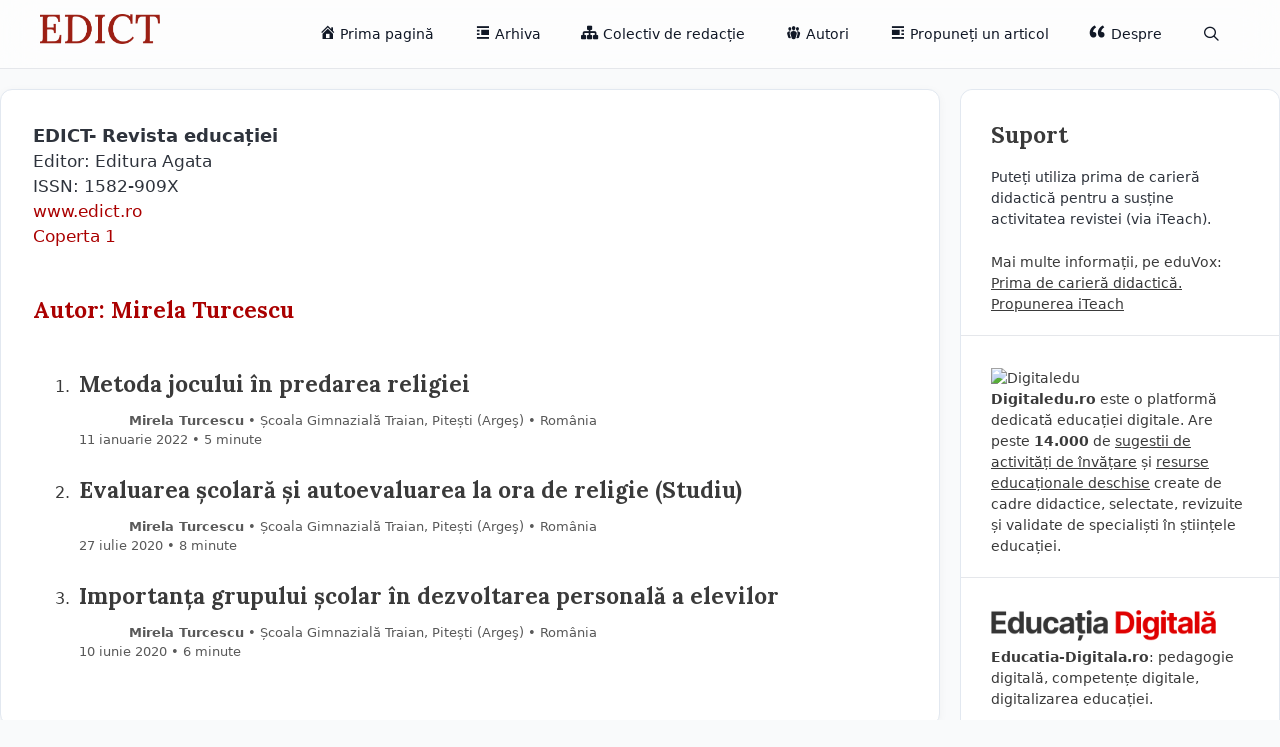

--- FILE ---
content_type: text/html; charset=UTF-8
request_url: https://edict.ro/autor/mirela-turcescu/
body_size: 15538
content:
<!DOCTYPE html>
<html lang="ro-RO">
<head>
	<meta charset="UTF-8">
	<title>Mirela Turcescu &#8211; EDICT</title>
<meta name='robots' content='max-image-preview:large' />
<meta name="viewport" content="width=device-width, initial-scale=1"><link rel='dns-prefetch' href='//www.googletagmanager.com' />
<link rel='dns-prefetch' href='//stats.wp.com' />
<link rel='dns-prefetch' href='//v0.wordpress.com' />
<link href='https://fonts.gstatic.com' crossorigin rel='preconnect' />
<link href='https://fonts.googleapis.com' crossorigin rel='preconnect' />
<link rel='preconnect' href='//c0.wp.com' />
<link rel="alternate" type="application/rss+xml" title="EDICT &raquo; Flux" href="https://edict.ro/feed/" />
<link rel="alternate" type="application/rss+xml" title="EDICT &raquo; Flux comentarii" href="https://edict.ro/comments/feed/" />
<link rel="alternate" type="application/rss+xml" title="EDICT &raquo; Flux etichetă Mirela Turcescu" href="https://edict.ro/autor/mirela-turcescu/feed/" />
<style id='wp-img-auto-sizes-contain-inline-css'>
img:is([sizes=auto i],[sizes^="auto," i]){contain-intrinsic-size:3000px 1500px}
/*# sourceURL=wp-img-auto-sizes-contain-inline-css */
</style>
<link rel='stylesheet' id='generate-fonts-css' href='//fonts.googleapis.com/css?family=Lora:regular,italic,700,700italic' media='all' />
<link rel='stylesheet' id='dashicons-css' href='https://c0.wp.com/c/6.9/wp-includes/css/dashicons.min.css' media='all' />
<link rel='stylesheet' id='menu-icons-extra-css' href='https://edict.ro/wp-content/plugins/menu-icons/css/extra.min.css?ver=0.13.20' media='all' />
<style id='wp-emoji-styles-inline-css'>

	img.wp-smiley, img.emoji {
		display: inline !important;
		border: none !important;
		box-shadow: none !important;
		height: 1em !important;
		width: 1em !important;
		margin: 0 0.07em !important;
		vertical-align: -0.1em !important;
		background: none !important;
		padding: 0 !important;
	}
/*# sourceURL=wp-emoji-styles-inline-css */
</style>
<style id='wp-block-library-inline-css'>
:root{--wp-block-synced-color:#7a00df;--wp-block-synced-color--rgb:122,0,223;--wp-bound-block-color:var(--wp-block-synced-color);--wp-editor-canvas-background:#ddd;--wp-admin-theme-color:#007cba;--wp-admin-theme-color--rgb:0,124,186;--wp-admin-theme-color-darker-10:#006ba1;--wp-admin-theme-color-darker-10--rgb:0,107,160.5;--wp-admin-theme-color-darker-20:#005a87;--wp-admin-theme-color-darker-20--rgb:0,90,135;--wp-admin-border-width-focus:2px}@media (min-resolution:192dpi){:root{--wp-admin-border-width-focus:1.5px}}.wp-element-button{cursor:pointer}:root .has-very-light-gray-background-color{background-color:#eee}:root .has-very-dark-gray-background-color{background-color:#313131}:root .has-very-light-gray-color{color:#eee}:root .has-very-dark-gray-color{color:#313131}:root .has-vivid-green-cyan-to-vivid-cyan-blue-gradient-background{background:linear-gradient(135deg,#00d084,#0693e3)}:root .has-purple-crush-gradient-background{background:linear-gradient(135deg,#34e2e4,#4721fb 50%,#ab1dfe)}:root .has-hazy-dawn-gradient-background{background:linear-gradient(135deg,#faaca8,#dad0ec)}:root .has-subdued-olive-gradient-background{background:linear-gradient(135deg,#fafae1,#67a671)}:root .has-atomic-cream-gradient-background{background:linear-gradient(135deg,#fdd79a,#004a59)}:root .has-nightshade-gradient-background{background:linear-gradient(135deg,#330968,#31cdcf)}:root .has-midnight-gradient-background{background:linear-gradient(135deg,#020381,#2874fc)}:root{--wp--preset--font-size--normal:16px;--wp--preset--font-size--huge:42px}.has-regular-font-size{font-size:1em}.has-larger-font-size{font-size:2.625em}.has-normal-font-size{font-size:var(--wp--preset--font-size--normal)}.has-huge-font-size{font-size:var(--wp--preset--font-size--huge)}.has-text-align-center{text-align:center}.has-text-align-left{text-align:left}.has-text-align-right{text-align:right}.has-fit-text{white-space:nowrap!important}#end-resizable-editor-section{display:none}.aligncenter{clear:both}.items-justified-left{justify-content:flex-start}.items-justified-center{justify-content:center}.items-justified-right{justify-content:flex-end}.items-justified-space-between{justify-content:space-between}.screen-reader-text{border:0;clip-path:inset(50%);height:1px;margin:-1px;overflow:hidden;padding:0;position:absolute;width:1px;word-wrap:normal!important}.screen-reader-text:focus{background-color:#ddd;clip-path:none;color:#444;display:block;font-size:1em;height:auto;left:5px;line-height:normal;padding:15px 23px 14px;text-decoration:none;top:5px;width:auto;z-index:100000}html :where(.has-border-color){border-style:solid}html :where([style*=border-top-color]){border-top-style:solid}html :where([style*=border-right-color]){border-right-style:solid}html :where([style*=border-bottom-color]){border-bottom-style:solid}html :where([style*=border-left-color]){border-left-style:solid}html :where([style*=border-width]){border-style:solid}html :where([style*=border-top-width]){border-top-style:solid}html :where([style*=border-right-width]){border-right-style:solid}html :where([style*=border-bottom-width]){border-bottom-style:solid}html :where([style*=border-left-width]){border-left-style:solid}html :where(img[class*=wp-image-]){height:auto;max-width:100%}:where(figure){margin:0 0 1em}html :where(.is-position-sticky){--wp-admin--admin-bar--position-offset:var(--wp-admin--admin-bar--height,0px)}@media screen and (max-width:600px){html :where(.is-position-sticky){--wp-admin--admin-bar--position-offset:0px}}

/*# sourceURL=wp-block-library-inline-css */
</style><style id='global-styles-inline-css'>
:root{--wp--preset--aspect-ratio--square: 1;--wp--preset--aspect-ratio--4-3: 4/3;--wp--preset--aspect-ratio--3-4: 3/4;--wp--preset--aspect-ratio--3-2: 3/2;--wp--preset--aspect-ratio--2-3: 2/3;--wp--preset--aspect-ratio--16-9: 16/9;--wp--preset--aspect-ratio--9-16: 9/16;--wp--preset--color--black: #000000;--wp--preset--color--cyan-bluish-gray: #abb8c3;--wp--preset--color--white: #ffffff;--wp--preset--color--pale-pink: #f78da7;--wp--preset--color--vivid-red: #cf2e2e;--wp--preset--color--luminous-vivid-orange: #ff6900;--wp--preset--color--luminous-vivid-amber: #fcb900;--wp--preset--color--light-green-cyan: #7bdcb5;--wp--preset--color--vivid-green-cyan: #00d084;--wp--preset--color--pale-cyan-blue: #8ed1fc;--wp--preset--color--vivid-cyan-blue: #0693e3;--wp--preset--color--vivid-purple: #9b51e0;--wp--preset--color--contrast: var(--contrast);--wp--preset--color--contrast-2: var(--contrast-2);--wp--preset--color--contrast-3: var(--contrast-3);--wp--preset--color--base: var(--base);--wp--preset--color--base-2: var(--base-2);--wp--preset--color--base-3: var(--base-3);--wp--preset--color--accent: var(--accent);--wp--preset--gradient--vivid-cyan-blue-to-vivid-purple: linear-gradient(135deg,rgb(6,147,227) 0%,rgb(155,81,224) 100%);--wp--preset--gradient--light-green-cyan-to-vivid-green-cyan: linear-gradient(135deg,rgb(122,220,180) 0%,rgb(0,208,130) 100%);--wp--preset--gradient--luminous-vivid-amber-to-luminous-vivid-orange: linear-gradient(135deg,rgb(252,185,0) 0%,rgb(255,105,0) 100%);--wp--preset--gradient--luminous-vivid-orange-to-vivid-red: linear-gradient(135deg,rgb(255,105,0) 0%,rgb(207,46,46) 100%);--wp--preset--gradient--very-light-gray-to-cyan-bluish-gray: linear-gradient(135deg,rgb(238,238,238) 0%,rgb(169,184,195) 100%);--wp--preset--gradient--cool-to-warm-spectrum: linear-gradient(135deg,rgb(74,234,220) 0%,rgb(151,120,209) 20%,rgb(207,42,186) 40%,rgb(238,44,130) 60%,rgb(251,105,98) 80%,rgb(254,248,76) 100%);--wp--preset--gradient--blush-light-purple: linear-gradient(135deg,rgb(255,206,236) 0%,rgb(152,150,240) 100%);--wp--preset--gradient--blush-bordeaux: linear-gradient(135deg,rgb(254,205,165) 0%,rgb(254,45,45) 50%,rgb(107,0,62) 100%);--wp--preset--gradient--luminous-dusk: linear-gradient(135deg,rgb(255,203,112) 0%,rgb(199,81,192) 50%,rgb(65,88,208) 100%);--wp--preset--gradient--pale-ocean: linear-gradient(135deg,rgb(255,245,203) 0%,rgb(182,227,212) 50%,rgb(51,167,181) 100%);--wp--preset--gradient--electric-grass: linear-gradient(135deg,rgb(202,248,128) 0%,rgb(113,206,126) 100%);--wp--preset--gradient--midnight: linear-gradient(135deg,rgb(2,3,129) 0%,rgb(40,116,252) 100%);--wp--preset--font-size--small: 13px;--wp--preset--font-size--medium: 20px;--wp--preset--font-size--large: 36px;--wp--preset--font-size--x-large: 42px;--wp--preset--spacing--20: 0.44rem;--wp--preset--spacing--30: 0.67rem;--wp--preset--spacing--40: 1rem;--wp--preset--spacing--50: 1.5rem;--wp--preset--spacing--60: 2.25rem;--wp--preset--spacing--70: 3.38rem;--wp--preset--spacing--80: 5.06rem;--wp--preset--shadow--natural: 6px 6px 9px rgba(0, 0, 0, 0.2);--wp--preset--shadow--deep: 12px 12px 50px rgba(0, 0, 0, 0.4);--wp--preset--shadow--sharp: 6px 6px 0px rgba(0, 0, 0, 0.2);--wp--preset--shadow--outlined: 6px 6px 0px -3px rgb(255, 255, 255), 6px 6px rgb(0, 0, 0);--wp--preset--shadow--crisp: 6px 6px 0px rgb(0, 0, 0);}:where(.is-layout-flex){gap: 0.5em;}:where(.is-layout-grid){gap: 0.5em;}body .is-layout-flex{display: flex;}.is-layout-flex{flex-wrap: wrap;align-items: center;}.is-layout-flex > :is(*, div){margin: 0;}body .is-layout-grid{display: grid;}.is-layout-grid > :is(*, div){margin: 0;}:where(.wp-block-columns.is-layout-flex){gap: 2em;}:where(.wp-block-columns.is-layout-grid){gap: 2em;}:where(.wp-block-post-template.is-layout-flex){gap: 1.25em;}:where(.wp-block-post-template.is-layout-grid){gap: 1.25em;}.has-black-color{color: var(--wp--preset--color--black) !important;}.has-cyan-bluish-gray-color{color: var(--wp--preset--color--cyan-bluish-gray) !important;}.has-white-color{color: var(--wp--preset--color--white) !important;}.has-pale-pink-color{color: var(--wp--preset--color--pale-pink) !important;}.has-vivid-red-color{color: var(--wp--preset--color--vivid-red) !important;}.has-luminous-vivid-orange-color{color: var(--wp--preset--color--luminous-vivid-orange) !important;}.has-luminous-vivid-amber-color{color: var(--wp--preset--color--luminous-vivid-amber) !important;}.has-light-green-cyan-color{color: var(--wp--preset--color--light-green-cyan) !important;}.has-vivid-green-cyan-color{color: var(--wp--preset--color--vivid-green-cyan) !important;}.has-pale-cyan-blue-color{color: var(--wp--preset--color--pale-cyan-blue) !important;}.has-vivid-cyan-blue-color{color: var(--wp--preset--color--vivid-cyan-blue) !important;}.has-vivid-purple-color{color: var(--wp--preset--color--vivid-purple) !important;}.has-black-background-color{background-color: var(--wp--preset--color--black) !important;}.has-cyan-bluish-gray-background-color{background-color: var(--wp--preset--color--cyan-bluish-gray) !important;}.has-white-background-color{background-color: var(--wp--preset--color--white) !important;}.has-pale-pink-background-color{background-color: var(--wp--preset--color--pale-pink) !important;}.has-vivid-red-background-color{background-color: var(--wp--preset--color--vivid-red) !important;}.has-luminous-vivid-orange-background-color{background-color: var(--wp--preset--color--luminous-vivid-orange) !important;}.has-luminous-vivid-amber-background-color{background-color: var(--wp--preset--color--luminous-vivid-amber) !important;}.has-light-green-cyan-background-color{background-color: var(--wp--preset--color--light-green-cyan) !important;}.has-vivid-green-cyan-background-color{background-color: var(--wp--preset--color--vivid-green-cyan) !important;}.has-pale-cyan-blue-background-color{background-color: var(--wp--preset--color--pale-cyan-blue) !important;}.has-vivid-cyan-blue-background-color{background-color: var(--wp--preset--color--vivid-cyan-blue) !important;}.has-vivid-purple-background-color{background-color: var(--wp--preset--color--vivid-purple) !important;}.has-black-border-color{border-color: var(--wp--preset--color--black) !important;}.has-cyan-bluish-gray-border-color{border-color: var(--wp--preset--color--cyan-bluish-gray) !important;}.has-white-border-color{border-color: var(--wp--preset--color--white) !important;}.has-pale-pink-border-color{border-color: var(--wp--preset--color--pale-pink) !important;}.has-vivid-red-border-color{border-color: var(--wp--preset--color--vivid-red) !important;}.has-luminous-vivid-orange-border-color{border-color: var(--wp--preset--color--luminous-vivid-orange) !important;}.has-luminous-vivid-amber-border-color{border-color: var(--wp--preset--color--luminous-vivid-amber) !important;}.has-light-green-cyan-border-color{border-color: var(--wp--preset--color--light-green-cyan) !important;}.has-vivid-green-cyan-border-color{border-color: var(--wp--preset--color--vivid-green-cyan) !important;}.has-pale-cyan-blue-border-color{border-color: var(--wp--preset--color--pale-cyan-blue) !important;}.has-vivid-cyan-blue-border-color{border-color: var(--wp--preset--color--vivid-cyan-blue) !important;}.has-vivid-purple-border-color{border-color: var(--wp--preset--color--vivid-purple) !important;}.has-vivid-cyan-blue-to-vivid-purple-gradient-background{background: var(--wp--preset--gradient--vivid-cyan-blue-to-vivid-purple) !important;}.has-light-green-cyan-to-vivid-green-cyan-gradient-background{background: var(--wp--preset--gradient--light-green-cyan-to-vivid-green-cyan) !important;}.has-luminous-vivid-amber-to-luminous-vivid-orange-gradient-background{background: var(--wp--preset--gradient--luminous-vivid-amber-to-luminous-vivid-orange) !important;}.has-luminous-vivid-orange-to-vivid-red-gradient-background{background: var(--wp--preset--gradient--luminous-vivid-orange-to-vivid-red) !important;}.has-very-light-gray-to-cyan-bluish-gray-gradient-background{background: var(--wp--preset--gradient--very-light-gray-to-cyan-bluish-gray) !important;}.has-cool-to-warm-spectrum-gradient-background{background: var(--wp--preset--gradient--cool-to-warm-spectrum) !important;}.has-blush-light-purple-gradient-background{background: var(--wp--preset--gradient--blush-light-purple) !important;}.has-blush-bordeaux-gradient-background{background: var(--wp--preset--gradient--blush-bordeaux) !important;}.has-luminous-dusk-gradient-background{background: var(--wp--preset--gradient--luminous-dusk) !important;}.has-pale-ocean-gradient-background{background: var(--wp--preset--gradient--pale-ocean) !important;}.has-electric-grass-gradient-background{background: var(--wp--preset--gradient--electric-grass) !important;}.has-midnight-gradient-background{background: var(--wp--preset--gradient--midnight) !important;}.has-small-font-size{font-size: var(--wp--preset--font-size--small) !important;}.has-medium-font-size{font-size: var(--wp--preset--font-size--medium) !important;}.has-large-font-size{font-size: var(--wp--preset--font-size--large) !important;}.has-x-large-font-size{font-size: var(--wp--preset--font-size--x-large) !important;}
/*# sourceURL=global-styles-inline-css */
</style>

<style id='classic-theme-styles-inline-css'>
/*! This file is auto-generated */
.wp-block-button__link{color:#fff;background-color:#32373c;border-radius:9999px;box-shadow:none;text-decoration:none;padding:calc(.667em + 2px) calc(1.333em + 2px);font-size:1.125em}.wp-block-file__button{background:#32373c;color:#fff;text-decoration:none}
/*# sourceURL=/wp-includes/css/classic-themes.min.css */
</style>
<link rel='stylesheet' id='contact-form-7-css' href='https://edict.ro/wp-content/plugins/contact-form-7/includes/css/styles.css?ver=6.1.4' media='all' />
<link rel='stylesheet' id='generate-style-grid-css' href='https://edict.ro/wp-content/themes/generatepress/assets/css/unsemantic-grid.min.css?ver=3.6.0' media='all' />
<link rel='stylesheet' id='generate-style-css' href='https://edict.ro/wp-content/themes/generatepress/assets/css/style.min.css?ver=3.6.0' media='all' />
<style id='generate-style-inline-css'>
body{background-color:#F9FAFB;color:#3a3a3a;}a{color:#aa0000;}a:hover, a:focus, a:active{color:#000000;}body .grid-container{max-width:1340px;}.wp-block-group__inner-container{max-width:1340px;margin-left:auto;margin-right:auto;}@media (max-width: 800px) and (min-width: 769px){.inside-header{display:flex;flex-direction:column;align-items:center;}.site-logo, .site-branding{margin-bottom:1.5em;}#site-navigation{margin:0 auto;}.header-widget{margin-top:1.5em;}}.site-header .header-image{width:120px;}.navigation-search{position:absolute;left:-99999px;pointer-events:none;visibility:hidden;z-index:20;width:100%;top:0;transition:opacity 100ms ease-in-out;opacity:0;}.navigation-search.nav-search-active{left:0;right:0;pointer-events:auto;visibility:visible;opacity:1;}.navigation-search input[type="search"]{outline:0;border:0;vertical-align:bottom;line-height:1;opacity:0.9;width:100%;z-index:20;border-radius:0;-webkit-appearance:none;height:60px;}.navigation-search input::-ms-clear{display:none;width:0;height:0;}.navigation-search input::-ms-reveal{display:none;width:0;height:0;}.navigation-search input::-webkit-search-decoration, .navigation-search input::-webkit-search-cancel-button, .navigation-search input::-webkit-search-results-button, .navigation-search input::-webkit-search-results-decoration{display:none;}.main-navigation li.search-item{z-index:21;}li.search-item.active{transition:opacity 100ms ease-in-out;}.nav-left-sidebar .main-navigation li.search-item.active,.nav-right-sidebar .main-navigation li.search-item.active{width:auto;display:inline-block;float:right;}.gen-sidebar-nav .navigation-search{top:auto;bottom:0;}:root{--contrast:#222222;--contrast-2:#575760;--contrast-3:#b2b2be;--base:#f0f0f0;--base-2:#f7f8f9;--base-3:#ffffff;--accent:#aa0000;}:root .has-contrast-color{color:var(--contrast);}:root .has-contrast-background-color{background-color:var(--contrast);}:root .has-contrast-2-color{color:var(--contrast-2);}:root .has-contrast-2-background-color{background-color:var(--contrast-2);}:root .has-contrast-3-color{color:var(--contrast-3);}:root .has-contrast-3-background-color{background-color:var(--contrast-3);}:root .has-base-color{color:var(--base);}:root .has-base-background-color{background-color:var(--base);}:root .has-base-2-color{color:var(--base-2);}:root .has-base-2-background-color{background-color:var(--base-2);}:root .has-base-3-color{color:var(--base-3);}:root .has-base-3-background-color{background-color:var(--base-3);}:root .has-accent-color{color:var(--accent);}:root .has-accent-background-color{background-color:var(--accent);}body, button, input, select, textarea{font-family:-apple-system, system-ui, BlinkMacSystemFont, "Segoe UI", Helvetica, Arial, sans-serif, "Apple Color Emoji", "Segoe UI Emoji", "Segoe UI Symbol";}body{line-height:1.5;}.entry-content > [class*="wp-block-"]:not(:last-child):not(.wp-block-heading){margin-bottom:1.5em;}.main-title{font-size:45px;}.main-navigation .main-nav ul ul li a{font-size:14px;}.sidebar .widget, .footer-widgets .widget{font-size:17px;}h1{font-family:"Lora", serif;font-weight:300;font-size:40px;}h2{font-family:"Lora", serif;font-weight:300;font-size:30px;}h3{font-family:"Lora", serif;font-size:20px;}h4{font-size:inherit;}h5{font-size:inherit;}@media (max-width:768px){.main-title{font-size:30px;}h1{font-size:30px;}h2{font-size:25px;}}.top-bar{background-color:#F9F4EC;color:#ffffff;}.top-bar a{color:#ffffff;}.top-bar a:hover{color:#303030;}.site-header{background-color:var(--base-3);color:#3a3a3a;}.site-header a{color:#3a3a3a;}.main-title a,.main-title a:hover{color:#222222;}.site-description{color:#757575;}.main-navigation .main-nav ul li a, .main-navigation .menu-toggle, .main-navigation .menu-bar-items{color:#111826;}.main-navigation .main-nav ul li:not([class*="current-menu-"]):hover > a, .main-navigation .main-nav ul li:not([class*="current-menu-"]):focus > a, .main-navigation .main-nav ul li.sfHover:not([class*="current-menu-"]) > a, .main-navigation .menu-bar-item:hover > a, .main-navigation .menu-bar-item.sfHover > a{color:#111826;background-color:#F3F4F7;}button.menu-toggle:hover,button.menu-toggle:focus,.main-navigation .mobile-bar-items a,.main-navigation .mobile-bar-items a:hover,.main-navigation .mobile-bar-items a:focus{color:#111826;}.main-navigation .main-nav ul li[class*="current-menu-"] > a{color:var(--accent);}.navigation-search input[type="search"],.navigation-search input[type="search"]:active, .navigation-search input[type="search"]:focus, .main-navigation .main-nav ul li.search-item.active > a, .main-navigation .menu-bar-items .search-item.active > a{color:#111826;background-color:#F3F4F7;}.main-navigation ul ul{background-color:#3f3f3f;}.main-navigation .main-nav ul ul li a{color:#ffffff;}.main-navigation .main-nav ul ul li:not([class*="current-menu-"]):hover > a,.main-navigation .main-nav ul ul li:not([class*="current-menu-"]):focus > a, .main-navigation .main-nav ul ul li.sfHover:not([class*="current-menu-"]) > a{color:#ffffff;background-color:#4f4f4f;}.main-navigation .main-nav ul ul li[class*="current-menu-"] > a{color:#ffffff;background-color:#4f4f4f;}.separate-containers .inside-article, .separate-containers .comments-area, .separate-containers .page-header, .one-container .container, .separate-containers .paging-navigation, .inside-page-header{background-color:#ffffff;}.entry-meta{color:#595959;}.entry-meta a{color:#595959;}.entry-meta a:hover{color:var(--accent);}.sidebar .widget{background-color:#ffffff;}.sidebar .widget .widget-title{color:#000000;}.footer-widgets{background-color:#ffffff;}.footer-widgets .widget-title{color:#000000;}.site-info{color:#ffffff;background-color:#222222;}.site-info a{color:#ffffff;}.site-info a:hover{color:#606060;}.footer-bar .widget_nav_menu .current-menu-item a{color:#606060;}input[type="text"],input[type="email"],input[type="url"],input[type="password"],input[type="search"],input[type="tel"],input[type="number"],textarea,select{color:#666666;background-color:#fafafa;border-color:#cccccc;}input[type="text"]:focus,input[type="email"]:focus,input[type="url"]:focus,input[type="password"]:focus,input[type="search"]:focus,input[type="tel"]:focus,input[type="number"]:focus,textarea:focus,select:focus{color:#666666;background-color:#ffffff;border-color:#bfbfbf;}button,html input[type="button"],input[type="reset"],input[type="submit"],a.button,a.wp-block-button__link:not(.has-background){color:#ffffff;background-color:#666666;}button:hover,html input[type="button"]:hover,input[type="reset"]:hover,input[type="submit"]:hover,a.button:hover,button:focus,html input[type="button"]:focus,input[type="reset"]:focus,input[type="submit"]:focus,a.button:focus,a.wp-block-button__link:not(.has-background):active,a.wp-block-button__link:not(.has-background):focus,a.wp-block-button__link:not(.has-background):hover{color:#ffffff;background-color:#3f3f3f;}a.generate-back-to-top{background-color:rgba( 0,0,0,0.4 );color:#ffffff;}a.generate-back-to-top:hover,a.generate-back-to-top:focus{background-color:rgba( 0,0,0,0.6 );color:#ffffff;}:root{--gp-search-modal-bg-color:var(--base-3);--gp-search-modal-text-color:var(--contrast);--gp-search-modal-overlay-bg-color:rgba(0,0,0,0.2);}@media (max-width:768px){.main-navigation .menu-bar-item:hover > a, .main-navigation .menu-bar-item.sfHover > a{background:none;color:#111826;}}.inside-top-bar{padding:10px;}.inside-header{padding:40px;}.site-main .wp-block-group__inner-container{padding:40px;}.entry-content .alignwide, body:not(.no-sidebar) .entry-content .alignfull{margin-left:-40px;width:calc(100% + 80px);max-width:calc(100% + 80px);}.rtl .menu-item-has-children .dropdown-menu-toggle{padding-left:20px;}.rtl .main-navigation .main-nav ul li.menu-item-has-children > a{padding-right:20px;}.site-info{padding:20px;}@media (max-width:768px){.separate-containers .inside-article, .separate-containers .comments-area, .separate-containers .page-header, .separate-containers .paging-navigation, .one-container .site-content, .inside-page-header{padding:30px;}.site-main .wp-block-group__inner-container{padding:30px;}.site-info{padding-right:10px;padding-left:10px;}.entry-content .alignwide, body:not(.no-sidebar) .entry-content .alignfull{margin-left:-30px;width:calc(100% + 60px);max-width:calc(100% + 60px);}}.one-container .sidebar .widget{padding:0px;}/* End cached CSS */@media (max-width:768px){.main-navigation .menu-toggle,.main-navigation .mobile-bar-items,.sidebar-nav-mobile:not(#sticky-placeholder){display:block;}.main-navigation ul,.gen-sidebar-nav{display:none;}[class*="nav-float-"] .site-header .inside-header > *{float:none;clear:both;}}
/*# sourceURL=generate-style-inline-css */
</style>
<link rel='stylesheet' id='generate-mobile-style-css' href='https://edict.ro/wp-content/themes/generatepress/assets/css/mobile.min.css?ver=3.6.0' media='all' />
<link rel='stylesheet' id='generate-font-icons-css' href='https://edict.ro/wp-content/themes/generatepress/assets/css/components/font-icons.min.css?ver=3.6.0' media='all' />

<!-- Google tag (gtag.js) snippet added by Site Kit -->
<!-- Google Analytics snippet added by Site Kit -->
<script src="https://www.googletagmanager.com/gtag/js?id=GT-NGJFV6Q" id="google_gtagjs-js" async></script>
<script id="google_gtagjs-js-after">
window.dataLayer = window.dataLayer || [];function gtag(){dataLayer.push(arguments);}
gtag("set","linker",{"domains":["edict.ro"]});
gtag("js", new Date());
gtag("set", "developer_id.dZTNiMT", true);
gtag("config", "GT-NGJFV6Q");
//# sourceURL=google_gtagjs-js-after
</script>
<link rel="https://api.w.org/" href="https://edict.ro/wp-json/" /><link rel="alternate" title="JSON" type="application/json" href="https://edict.ro/wp-json/wp/v2/tags/1084" /><link rel="EditURI" type="application/rsd+xml" title="RSD" href="https://edict.ro/xmlrpc.php?rsd" />
<meta name="generator" content="WordPress 6.9" />
<meta name="generator" content="Site Kit by Google 1.170.0" />	<style>img#wpstats{display:none}</style>
		<meta name="description" content="Articole din Mirela Turcescu scrise de Editor Edict" />
<link rel="icon" href="https://edict.ro/wp-content/uploads/2025/05/cropped-Edict_fav-32x32.png" sizes="32x32" />
<link rel="icon" href="https://edict.ro/wp-content/uploads/2025/05/cropped-Edict_fav-192x192.png" sizes="192x192" />
<link rel="apple-touch-icon" href="https://edict.ro/wp-content/uploads/2025/05/cropped-Edict_fav-180x180.png" />
<meta name="msapplication-TileImage" content="https://edict.ro/wp-content/uploads/2025/05/cropped-Edict_fav-270x270.png" />
		<style id="wp-custom-css">
			article {}
header.site-header {border-bottom:1px solid #E5E7EB; backdrop-filter: blur(18px); background:rgb(255 255 255 / 60%);position: sticky;
  top: 0;
  overflow: hidden; z-index:100; }

header .inside-header {padding:14px 40px;}
.main-navigation {background:none;}
header.site-header a { border-radius:8px; font-size:0.9rem; font-weight:500; color: #111826;}
header.site-header a:hover {background:#F3F4F7;}
.main-navigation .main-nav ul li a {line-height:40px;}


.separate-containers .inside-article {background:#fff; border-radius:12px; box-shadow: 0px 2px 10px 0px rgba(0,0,0,0.04); padding:2rem 2rem 1rem 2rem; border: 1px solid #e2e8f0; box-shadow 800ms ease; transition: box-shadow 0.3s;}

.home .inside-article:hover {box-shadow:-1px 9px 15px 0px rgb(0 1 12 / 8%); }

home .separate-containers .inside-article:hover {box-shadow: 1px 8px 10px 0px rgb(46 46 46 / 10%);}

.page .inside-article {border-radius:0; border:none;box-shadow:none;padding:0;} 
.page main {background:#fff; border-radius:12px; box-shadow: 0px 2px 10px 0px rgba(0,0,0,0.04); padding:3rem; border:1px solid #F3F3F6;}

p {color:#2e333c}

h2 {font-weight:800; font-size:1.8rem; font-family: "Lora", serif;
  font-optical-sizing: auto;}
h1.entry-title {font-weight:800; font-size:2.6rem; font-family: "Lora", serif;
  font-optical-sizing: auto; margin:0 0 28px 0}

h3 {font-weight:900; font-size:1.4rem; font-family: "Lora", serif;
  font-optical-sizing: auto; margin:3rem 0 1.2rem 0}    


.entry-meta .cat-links {margin:20px 0;}
.entry-meta .cat-links a {border:1px solid #E5E7EA; background:#F9FAFA; padding:0.5rem 0.8rem;border-radius:2rem; color: #394050 ; text-decoration:none;font-weight:600;font-size:0.8rem;display: inline-block; margin:6px 0 2px 0}

.entry-meta .cat-links a:hover {border:1px solid #ddd; background:#ededed;transition: background-color 400ms linear}

.navigation-search input[type="search"] { height:auto !important;}

.navigation-search {background:#fff; border:1px solid #ccc; border-radius:8px;padding:0 0 1px 0px}

#address .col-md-4 {padding-left:0px;}
#arhiva-numere {height:auto;}
#arhiva-numere a {text-decoration:none; border-bottom:none; font-weight:600;}

#arhiva-numere ul li {list-style:none; margin-bottom:16px;}

#arhiva-numere h5{font-size:16px; margin: 0px;}

#arhiva-numere .entry-meta {text-align:left; font-size:13px; letter-spacing:0;}

#arhiva-numere li { padding:4px;}
#arhiva-numere li:hover {background:#F7f7f7;}

#arhiva-numere h4 { font-size:16px; border-bottom: solid 1px #ebebeb; margin-bottom:0px; padding:10px 0px; }

#arhiva-numere h4:hover {background: #F7f7f7;}

#arhiva-numere h4 a {color:#3a3a3a;}
#arhiva-numere h4 a:hover {color:#aa0000;}

#arhiva-numere ol {padding-left:16px;font-size:1rem; color:#3a3a3a; font-weight:500}
.title-archive span:first-child:before {content:" / ";}

.abc_tags a {border-bottom:none;}
.abc_tags ul li { list-style:none;padding: 6px 0px 0px 0px;}

.abc_tags ul {padding:0px; margin-left:0}

.site-bar .nav {width:100%;}
.site-tools {display:none;}

.abc_tags ul li {border-bottom:1px dotted #c3c3c3;}
.abc_tags ul li:hover {
	background:rgba(247, 247, 247, 0.39);}
.abc_tags ul li a {color:#3a3a3a;}
.abc_tags ul li a:hover {color:#aa0000;}

span.border-li { width: 100px;
    float: right;
    text-align: right;}
span.border-li strong {font-weight:600;font-size:0.9rem;}

span#arcsp::after {content: " / ";}

.caseta-promovare {}
.caseta-promovare h3{font-weight:800;}
.caseta-promovare a {text-decoration:underline; font-weight:400; color:#aa0000;}
.caseta-promovare a:hover {color:#000}

.inside-right-sidebar {border-radius:12px; /*box-shadow: 0 4px 20px rgba(0,0,0,0.08);*/
           
            border: 1px solid #e2e8f0; border-radius:12px !important}
.sidbar .widget { transition: box-shadow 0.6s;}
.sidebar .widget:hover {box-shadow: 0 4px 20px rgba(0,0,0,0.08);}

.separate-containers .widget {margin:0px;}

aside {font-size:0.9rem !important;padding:0px; margin:10px;border-bottom:1px solid #E5E7EB; }
aside p {font-size:0.9rem;}
aside h3 {margin-top:0;}
aside a {color:#3a3a3a;}

.widget-area .widget {padding:32px 28px 20px 30px }

.entry-title a {color:#3a3a3a;}
.entry-title a:hover {color:#aa0000}

ul.post-categories {margin:6px 0 10px 0;}

.post-categories li { display:inline-block;border:1px solid #E5E7EA; background:#F9FAFA; padding:0.5rem 0.8rem;border-radius:2rem;  text-decoration:none;font-weight:600;font-size:0.8rem;display: inline-block; margin:6px 0 2px 0}
.post-categories li a{color: #394050 ;}
.post-categories li:hover{border:1px solid #ddd; background:#ededed;}

.entry-content p a {overflow-wrap: break-word;
  word-wrap: break-word;}
.author-area .author-image {width:110px; float:left; padding:0 10px 20px 0px;}
.author-area .author-image img {border-radius:50%;width:auto; height:100px;}

.home .entry-content, .archive .entry-content {margin:16px 0 0 0;}

.entry-meta {margin:14px 0 0 0;}


.author-image {width:40px;  float:left; padding:0 10px 0px 0px;}

.author-image img{width:40px; height:40px;border-radius:50%;}

.entry-author a{font-weight:600;}

#arhiva-numere article {clear:both;}
#arhiva-numere .author-image {width:40px;  float:left; padding:0 10px 0px 0px;}

#arhiva-numere .author-image img{width:40px; height:40px;border-radius:50%;}
#arhiva-numere .entry-meta {font-weight:normal;}
#arhiva-numere ol {margin-left:1.6rem}
#arhiva-numere ol h2 {font-size:1.4rem;}
#arhiva-numere ol article {margin-bottom:20px;}

	.author-area h4 {font-weight:600;font-size:1.2rem; padding-bottom:0px;}

body {overflow-x:hidden;}

 .hero-wrapper {
            width: 100vw;
    position: relative;
    left: 50%;
    right: 50%;
    margin-left: -50vw;
    margin-right: -50vw;
    overflow: hidden;
            
        }

        .hero-section {
            position: relative;
            min-height: 60vh;
            display: flex;
            align-items: center;
            background: linear-gradient(to bottom, #ffffff 0%, #fafafa 100%);
        }


        .hero-bg-pattern {
            position: absolute;
            top: 0;
            left: 0;
            right: 0;
            bottom: 0;
            opacity: 0.03;
            background-image: 
                repeating-linear-gradient(45deg, transparent, transparent 35px, rgba(0,0,0,.05) 35px, rgba(0,0,0,.05) 70px),
                repeating-linear-gradient(-45deg, transparent, transparent 35px, rgba(0,0,0,.03) 35px, rgba(0,0,0,.03) 70px);
        }

        .hero-container {
            position: relative;
            width: 100%;
            max-width: 1340px;
            margin: 0 auto;
            padding: 0 40px;
            display: grid;
            grid-template-columns: 1fr 1.2fr;
            gap: 80px;
            align-items: center;
            z-index: 2;
        }


        .hero-badge {
            display: inline-flex;
            align-items: center;
            gap: 8px;
            background: #FEF3C7;
            color: #92400E;
            padding: 8px 16px;
            border-radius: 100px;
            font-size: 0.875rem;
            font-weight: 600;
            margin-bottom: 24px;
            animation: slideInLeft 0.8s ease-out;
        }

        .badge-dot {
            width: 8px;
            height: 8px;
            background: #F59E0B;
            border-radius: 50%;
            animation: pulse 2s infinite;
        }

        @keyframes pulse {
            0% { opacity: 1; transform: scale(1); }
            50% { opacity: 0.5; transform: scale(1.1); }
            100% { opacity: 1; transform: scale(1); }
        }

.hero-title {
font-size:3.8rem;
font-weight: 800;
line-height: 1.1;
margin-bottom: 24px;
animation: slideInLeft 0.8s ease-out 0.1s both;
        }

        .hero-title .brand {
            color: #aa0000;
            display: block;
        }

        .hero-title .tagline {
            color: #1a1a1a;
            display: block;
            font-size: 2.2rem;
        }

        .hero-description {
            font-size: 1.1rem;
            line-height: 1.5;
            color: #4B5563;
            margin-bottom: 32px;
            max-width: 600px;
            animation: slideInLeft 0.8s ease-out 0.2s both;
        }


        .hero-cta-section {
            animation: slideInLeft 0.8s ease-out 0.3s both;
        }

        .hero-buttons {
            display: flex;
            gap: 10px;
            margin-bottom: 22px;
            flex-wrap: wrap;
        }

        .btn {
            padding: 10px 16px;
            font-size: 0.9rem;
            font-weight: 400;
            text-decoration: none;
            border-radius: 12px;
            transition: all 0.3s cubic-bezier(0.4, 0, 0.2, 1);
            display: inline-flex;
            align-items: center;
            gap: 6px;
            border: none;
            cursor: pointer;
            position: relative;
            overflow: hidden;
        }
.btn svg {height:18px;}

        .btn-primary {
            background: #aa0000;
            color: white;
            
        }

        .btn-primary:hover {
            background: #a00303;
            color:#FFF;
            transform: translateY(-2px);
            box-shadow: 0 10px 25px -5px rgba(185, 28, 28, 0.1);
        }

        

        .btn-primary:hover::after {
            width: 300px;
            
        }

        .btn-secondary {
            background: transparent;
            color: #1a1a1a;
            border: 2px solid #E5E7EB;
            backdrop-filter: blur(10px);
					
        }

        .btn-secondary:hover {
            border-color: #aa0000;
            color: #aa0000;
            transform: translateY(-2px);
            box-shadow: 0 10px 25px -5px rgba(0, 0, 0, 0.1);
        }

.btn-secondary svg {margin-right:0px !important}

        .trust-indicators {
            display: flex;
            align-items: center;
            gap: 16px;
            color: #6B7280;
            font-size: 0.875rem;
        }

        .trust-item {
            display: flex;
            align-items: center;
            gap: 6px;
        }

        .trust-item svg {
            color: #10B981;
        }

 
        .hero-visual {
            position: relative;
            height: 400px;
            animation: fadeIn 1s ease-out 0.4s both;
        }

        .hero-image-container {
            position: relative;
            width: 100%;
            height: 100%;
            border-radius: 18px;
            overflow: hidden;
            /*box-shadow: 0 25px 50px -12px rgba(0, 0, 0, 0.1); */
        }

        .hero-image {
            width: 100%;
            height: 100%;
            object-fit: contain;
            transform: scale(1.1);
            animation: slowZoom 20s ease-in-out infinite alternate;
        }

        @keyframes slowZoom {
            0% { transform: scale(1.1); }
            100% { transform: scale(1.05); }
        }

 
        .floating-card {
            position: absolute;
            background: white;
            border-radius: 16px;
            padding: 20px;
            box-shadow: 0 20px 40px -5px rgba(0, 0, 0, 0.1);
            backdrop-filter: blur(10px);
            animation: float 6s ease-in-out infinite;
        }

        .card-1 {
            top: 20%;
            left: -4%;
            animation-delay: 0s;
            max-width: 200px;
        }

        .card-2 {
            bottom: 20%;
            right: -5%;
            animation-delay: 2s;
            max-width: 180px;
        }

        .card-icon {
            width: 40px;
            height: 40px;
            background: #FEE2E2;
            border-radius: 12px;
            display: flex;
            align-items: center;
            justify-content: center;
            margin-bottom: 12px;
            color: #B91C1C;
        }

        .card-title {
            font-weight: 700;
            font-size: 1.125rem;
            margin-bottom: 4px;
            color: #1a1a1a;
        }

        .card-subtitle {
            color: #6B7280;
            font-size: 0.875rem;
        }

        @keyframes float {
            0% { transform: translateY(0px) translateX(0px); }
            33% { transform: translateY(-20px) translateX(10px); }
            66% { transform: translateY(10px) translateX(-5px); }
            100% { transform: translateY(0px) translateX(0px); }
        }

      
        @keyframes slideInLeft {
            0% { opacity: 0; transform: translateX(-30px); }
            100% { opacity: 1; transform: translateX(0); }
        }

        @keyframes fadeIn {
            0% { opacity: 0; }
            100% { opacity: 1; }
        }


.entry-content img {border:1px solid #e2e8f0; padding:8px;}
.entry-content img:hover {background:#e2e8f0}

.hero .container {
    max-width: 1200px;
    margin: 0 auto;
    padding: 0 20px;
}



#block-8 {border-radius:12px 12px 0 0;}
#block-21 {border-radius:0 0 12px 12px}
.entry-meta {
    margin-left: 0 !important;
    padding-left: 0 !important;
}

header.entry-header {display:inherit; margin:16px 0 0 0;}
.comments-area {display:none;}

#post-23790  label {display:block;width:300px; padding:0 0 8px 0}

#post-23790 input {width:400px;margin:0; width:100% }
.mc-field-group {width:100% !important; margin:0 0 20px 0 ;}


.home .post-img {
            width: 20%; 
            height: auto; 
            padding-top:10px;
            display: inline-block;
            vertical-align: top;
            float: right;
        }

      
.home .entry-content {
    width: 75%; 
    display: inline-block;
    vertical-align: top;
}

/* Add to your style.css */
.js-loaded article {
    opacity: 0;
    transform: translateY(30px);
    transition: all 0.1s ease-out;
}

article.animate-in {
    opacity: 1;
    transform: translateY(0);
}

.js-loaded .entry-meta,
.js-loaded .entry-header, 
.js-loaded .entry-content,
.js-loaded .post-img {
    opacity: 0;
    transform: translateX(-20px);
    transition: all 0.4s ease-out;
}

article.animate-in .entry-meta { opacity: 1; transform: translateX(0); transition-delay: 0.1s; }
article.animate-in .entry-header { opacity: 1; transform: translateX(0); transition-delay: 0.2s; }
article.animate-in .entry-content { opacity: 1; transform: translateX(0); transition-delay: 0.3s; }
article.animate-in .post-img { opacity: 1; transform: translateX(0); transition-delay: 0.4s; }
/*
.single .site-main, .page .site-main {margin:4rem 4rem 0 0 }
.single .post {margin:0;}
.single .inside-article, .page .inside-article, .page main {background:none; border-radius:unset; border:none;box-shadow:none;padding:0 0 2rem 0;}
.single .social-engagement-bar {background:none;border-bottom:1px solid #e2e8f0;} */

@media (max-width: 759px) {

.separate-containers .site-main {margin:0px;} 
	
.separate-containers .inside-article, .page main {padding:1rem 1rem 1rem 1rem; border-radius:0}

	.post {margin-bottom:0px!important}

	.page main  {padding:0;}
	header .inside-header {padding:14px 0; height:auto; }
	
	button.menu-toggle, .search-item {position:absolute; top:-54px; width:160px; }

.search-item {position:relative; top:-54px; width:160px; }
	
.close-search {top:16px;position:relative;}	

.main-navigation .mobile-bar-items span.close-search a
{  padding-left: 10px;
    padding-right: 10px;
    line-height: 40px;
}
	.nav-search-active{position:relative; top:5px;z-index:100;margin:10px auto; width:80%; display:block;}
	.mobile-bar-items {}

	button .menu-toggle {width:30px; z-index:100;}
	
	.site-logo {z-index:120;}
	

h2 a {
    all: unset;
    display: block;
    font-size: 1.3rem;
    font-weight: 700;
    line-height: 1.2;
    color: #2c3e50;
    margin:1.2rem 0 0.5rem 0;
    #667eea;
}

.page-id-286	.abc_tags {padding:1rem;}

	.entry-content {font-size:0.9rem}

h1.entry-title {font-size:1.8rem;}
.entry-meta {font-size:0.7rem;}
	.site-logo a img {position:relative; top:10px;}

.widget-area .widget {padding:2rem 1rem 1rem 1rem}

	.author-area .author-image {display:block; width:100%; text-align:center;}
	.author-area {text-align:center; font-size:1rem;}


	.entry-author {display:contents;}
	.author-image {padding:0 8px 0 0;display:flex;}
	.entry-date:before {content:" • ";}


            .hero-section {
                min-height: auto;
                padding: 30px 0 10px 0;
                text-align:center;
            }
            
            .hero-cta-section, .hero-visual {display:none;}

            .hero-container {
                padding: 0 20px;
            }

            .hero-title {
                font-size: 3rem; padding-bottom:0px
					
            }

            .hero-title .tagline {		padding-top:12px;
                font-size: 1.8rem; font-weight:500;
            }

            .hero-description {
                font-size: 1.1rem; line-height:1.4;
							max-width:unset;
							width:100%;
            }

            .hero-buttons {
                flex-direction: column;
                width: 100%;
            }

            .btn {
                width: 100%;
                justify-content: center;
            }

            .trust-indicators {
                flex-direction: column;
                align-items: flex-start;
                display:none;
            }

	.home .post-img {display:none;}
	.home .entry-content {width:100%}
	
 }




        @media (max-width: 1024px) {
            .hero-container {
                grid-template-columns: 1fr;
                gap: 60px;
            }

            .hero-visual {
                height: 400px;
            }

            .floating-card {
                display: none;
            }
        }



		</style>
		</head>

<body class="archive tag tag-mirela-turcescu tag-1084 wp-custom-logo wp-embed-responsive wp-theme-generatepress right-sidebar nav-float-right separate-containers fluid-header active-footer-widgets-3 nav-search-enabled header-aligned-left dropdown-hover" itemtype="https://schema.org/Blog" itemscope>
	<a class="screen-reader-text skip-link" href="#content" title="Sari la conținut">Sari la conținut</a>		<header class="site-header" id="masthead" aria-label="Site"  itemtype="https://schema.org/WPHeader" itemscope>
			<div class="inside-header grid-container grid-parent">
				<div class="site-logo">
					<a href="https://edict.ro/" rel="home">
						<img  class="header-image is-logo-image" alt="EDICT" src="https://edict.ro/wp-content/uploads/2025/05/EDICT.png" />
					</a>
				</div>		<nav class="main-navigation grid-container grid-parent sub-menu-right" id="site-navigation" aria-label="Principal"  itemtype="https://schema.org/SiteNavigationElement" itemscope>
			<div class="inside-navigation grid-container grid-parent">
				<form method="get" class="search-form navigation-search" action="https://edict.ro/">
					<input type="search" class="search-field" value="" name="s" title="Căutare" />
				</form>		<div class="mobile-bar-items">
						<span class="search-item">
				<a aria-label="Deschide bara de căutare" href="#">
									</a>
			</span>
		</div>
						<button class="menu-toggle" aria-controls="primary-menu" aria-expanded="false">
					<span class="mobile-menu">Meniu</span>				</button>
				<div id="primary-menu" class="main-nav"><ul id="menu-principal" class=" menu sf-menu"><li id="menu-item-281" class="menu-item menu-item-type-custom menu-item-object-custom menu-item-home menu-item-281"><a href="https://edict.ro"><i class="_mi _before dashicons dashicons-admin-home" aria-hidden="true"></i><span>Prima pagină</span></a></li>
<li id="menu-item-544" class="menu-item menu-item-type-post_type menu-item-object-page menu-item-544"><a href="https://edict.ro/arhiva/"><i class="_mi _before dashicons dashicons-align-right" aria-hidden="true"></i><span>Arhiva</span></a></li>
<li id="menu-item-290" class="menu-item menu-item-type-post_type menu-item-object-page menu-item-290"><a href="https://edict.ro/colectiv-redactie/"><i class="_mi _before dashicons dashicons-networking" aria-hidden="true"></i><span>Colectiv de redacție</span></a></li>
<li id="menu-item-1228" class="menu-item menu-item-type-post_type menu-item-object-page menu-item-1228"><a href="https://edict.ro/autori/"><i class="_mi _before dashicons dashicons-groups" aria-hidden="true"></i><span>Autori</span></a></li>
<li id="menu-item-509" class="menu-item menu-item-type-post_type menu-item-object-page menu-item-509"><a href="https://edict.ro/propuneti-un-articol/"><i class="_mi _before dashicons dashicons-align-left" aria-hidden="true"></i><span>Propuneți un articol</span></a></li>
<li id="menu-item-516" class="menu-item menu-item-type-post_type menu-item-object-page menu-item-516"><a href="https://edict.ro/despre-revista-edict/"><i class="_mi _before dashicons dashicons-format-quote" aria-hidden="true"></i><span>Despre</span></a></li>
<li class="search-item menu-item-align-right"><a aria-label="Deschide bara de căutare" href="#"></a></li></ul></div>			</div>
		</nav>
					</div>
		</header>
		
	<div class="site grid-container container hfeed grid-parent" id="page">
				<div class="site-content" id="content">
			
<div class="content-area grid-parent mobile-grid-100 grid-75 tablet-grid-75" id="primary">

		<main class="site-main" id="main">
		<div class="inside-article">	
	<p><strong style="font-size:18px;">EDICT- Revista educației</strong><br/>
Editor: Editura Agata<br/>
ISSN: 1582-909X<br/>
<a href="https://edict.ro">www.edict.ro</a><br>
<a href="http://edict.ro/wp-content/uploads/2018/01/EDICT_coperta1.pdf">Coperta 1</a><br>
</p>
						

		   <h3 style='color:#aa0000;'>Autor: Mirela Turcescu</h3>    	
		
		
		<div id="arhiva-numere">
		<br/>
	<ol>
	
		<li><article id="post-13295" class="post-13295 post type-post status-publish format-standard hentry category-didactica-religiei tag-mirela-turcescu">
			<h2 class="entry-title">
				<a href="https://edict.ro/metoda-jocului-in-predarea-religiei/">Metoda jocului în predarea religiei</a>
			</h2>

			<div class="entry-meta">
		
		<div>
<div class="author-image">
<a href="https://iteach.ro/profesor/mirela.turcescu" target="_blank"><img alt="" src="https://iteach.ro/mod/profile/icondirect.php?lastcache=1473654037&username=mirela.turcescu&size=medium"></a>		</div> 
		  <div class="entry-author">     <a href="https://edict.ro/autor/mirela-turcescu/">Mirela Turcescu</a>
         &bull; Școala Gimnazială Traian, Pitești (Argeş)  &bull; România  </div>
			<span class="posted-on"><time class="updated" datetime="2022-01-12T09:45:59+02:00" itemprop="dateModified">12 ianuarie 2022</time><time class="entry-date published" datetime="2022-01-11T20:47:10+02:00" itemprop="datePublished">11 ianuarie 2022</time></span> <span class="reading-time"> &bull;  
	5 minute</span>
			
			
			
		</div>
		
		</article></li>

	
		<li><article id="post-8343" class="post-8343 post type-post status-publish format-standard hentry category-didactica-religiei category-evaluare-scolara tag-mirela-turcescu">
			<h2 class="entry-title">
				<a href="https://edict.ro/evaluarea-scolara-si-autoevaluarea-la-ora-de-religie-studiu/">Evaluarea școlară și autoevaluarea la ora de religie (Studiu)</a>
			</h2>

			<div class="entry-meta">
		
		<div>
<div class="author-image">
<a href="https://iteach.ro/profesor/mirela.turcescu" target="_blank"><img alt="" src="https://iteach.ro/mod/profile/icondirect.php?lastcache=1473654037&username=mirela.turcescu&size=medium"></a>		</div> 
		  <div class="entry-author">     <a href="https://edict.ro/autor/mirela-turcescu/">Mirela Turcescu</a>
         &bull; Școala Gimnazială Traian, Pitești (Argeş)  &bull; România  </div>
			<span class="posted-on"><time class="updated" datetime="2020-08-25T12:06:34+03:00" itemprop="dateModified">25 august 2020</time><time class="entry-date published" datetime="2020-07-27T21:03:00+03:00" itemprop="datePublished">27 iulie 2020</time></span> <span class="reading-time"> &bull;  
	8 minute</span>
			
			
			
		</div>
		
		</article></li>

	
		<li><article id="post-7964" class="post-7964 post type-post status-publish format-standard hentry category-educatie-sociala-si-emotionala category-sociologia-educatiei tag-mirela-turcescu">
			<h2 class="entry-title">
				<a href="https://edict.ro/importanta-grupului-scolar-in-dezvoltarea-personala-a-elevilor/">Importanța grupului școlar în dezvoltarea personală a elevilor</a>
			</h2>

			<div class="entry-meta">
		
		<div>
<div class="author-image">
<a href="https://iteach.ro/profesor/mirela.turcescu" target="_blank"><img alt="" src="https://iteach.ro/mod/profile/icondirect.php?lastcache=1473654037&username=mirela.turcescu&size=medium"></a>		</div> 
		  <div class="entry-author">     <a href="https://edict.ro/autor/mirela-turcescu/">Mirela Turcescu</a>
         &bull; Școala Gimnazială Traian, Pitești (Argeş)  &bull; România  </div>
			<span class="posted-on"><time class="updated" datetime="2020-06-11T21:54:45+03:00" itemprop="dateModified">11 iunie 2020</time><time class="entry-date published" datetime="2020-06-10T23:01:36+03:00" itemprop="datePublished">10 iunie 2020</time></span> <span class="reading-time"> &bull;  
	6 minute</span>
			
			
			
		</div>
		
		</article></li>

				</ol>
			
			</div>
		</main>
	</div>	

	<div class="widget-area sidebar is-right-sidebar grid-25 tablet-grid-25 grid-parent" id="right-sidebar">
	<div class="inside-right-sidebar">
		<aside id="block-8" class="widget inner-padding widget_block"><h3>Suport</h3>

<p>Puteți utiliza prima de carieră didactică pentru a susține activitatea revistei (via iTeach). </p>

Mai multe informații, pe eduVox:<br/> <a style="text-decoration: underline;font-weight:500 " href="https://eduvox.ro/prima-de-cariera-didactica-propunerea-iteach/" target="_blank" title="">Prima de carieră didactică. Propunerea iTeach</a></aside><aside id="block-9" class="widget inner-padding widget_block"><a href="https://digitaledu.ro" target="_blank" rel="noopener"><img loading="lazy" decoding="async" class="alignnone" src="https://iteach.ro/imagini/digitaledu.png" alt="Digitaledu" width="154" height="36" /></a><br/>

<a href="https://digitaledu.ro" target="_blank" rel="noopener">
<strong>Digitaledu.ro</strong></a> este o platformă dedicată educației digitale. Are peste <strong>14.000</strong> de <a style="text-decoration: underline;font-weight:500 " href="https://digitaledu.ro/activitati-de-invatare-digitala/" target="_blank" rel="noopener">sugestii de activități de învățare</a> și <a style="text-decoration: underline;font-weight:500 " href="https://digitaledu.ro/resurse-educationale-deschise/" target="_blank" rel="noopener">resurse educaționale deschise</a> create de cadre didactice, selectate, revizuite și validate de specialiști în științele educației.</aside><aside id="block-10" class="widget inner-padding widget_block"><a href="https://educatia-digitala.ro/" target="_blank" rel="noopener"><img loading="lazy" decoding="async" class="alignnone" title="Educația Digitală" src="https://educatia-digitala.ro/wp-content/uploads/2023/01/Educatia-Digitala-logo.png" alt="Educația Digitală" width="225" height="33" /></a><br/>

<a href="https://educatia-digitala.ro/" target="_blank" rel="noopener"><strong>Educatia-Digitala.ro</strong></a>: pedagogie digitală, competențe digitale, digitalizarea educației.</aside><aside id="block-11" class="widget inner-padding widget_block"><a href="https://eduvox.ro" target="_blank" rel="noopener"><img loading="lazy" decoding="async" class="alignnone" title="EduVox" src="https://eduvox.ro/wp-content/uploads/2018/10/eduvox-transparent-negru-300x79.png" alt="EduVox" width="125" height="33" /></a><br/>

<a href="https://eduvox.ro" target="_blank" rel="noopener"><strong>eduVox.ro</strong></a> este un canal de comunicare și informare pentru persoane implicate în mediul educațional: profesori, directori, elevi, studenți etc..</aside><aside id="block-12" class="widget inner-padding widget_block"><a href="https://iteach.ro/experientedidactice/" target="_blank" rel="noopener"><img decoding="async" class="alignnone" title="iTeach: Experienţe didactice" src="https://iteach.ro/imagini/iteach-revista.png" alt="iTeach: Experienţe didactice" width="88.7" height="90" /></a><br/>

<a href="https://iteach.ro/experientedidactice/" target="_blank" rel="noopener"><strong>Revista iTeach: Experienţe didactice</strong></a>  îşi propune să promoveze aspectele practice ale predării, învăţării şi evaluării şcolare prin aducerea în prim plan a experienţelor concrete ale cadrelor didactice.</aside><aside id="block-21" class="widget inner-padding widget_block"><a href="https://revistaprofesorului.ro/" target="_blank" rel="noopener"><img loading="lazy" decoding="async" class="alignnone size-full wp-image-13126" title="Revista Profesorului" src="https://edict.ro/wp-content/uploads/2021/12/logo-revista-profesorului-80x.png" alt="Revista Profesorului" width="229" height="79" /></a>
<br/>
<a href="https://revistaprofesorului.ro/" target="_blank" rel="noopener"><strong>„Revista Profesorului”</strong></a> este o platformă de comunicare și de dezbatere pentru profesioniștii educației, un instrument în sprijinul reflecției asupra practicilor didactice în conjuncție cu repere teoretice, precum și un catalizator pentru dezvoltarea profesională continuă a cadrelor didactice din învățământul preuniversitar.</aside>	</div>
</div>

	</div>
</div>


<div class="site-footer">
			<footer class="site-info" aria-label="Site"  itemtype="https://schema.org/WPFooter" itemscope>
			<div class="inside-site-info grid-container grid-parent">
								<div class="copyright-bar">
					<span class="copyright">&copy; 2026 EDICT. Toate drepturile rezervate.</span>				</div>
			</div>
		</footer>
		</div>

<script type="speculationrules">
{"prefetch":[{"source":"document","where":{"and":[{"href_matches":"/*"},{"not":{"href_matches":["/wp-*.php","/wp-admin/*","/wp-content/uploads/*","/wp-content/*","/wp-content/plugins/*","/wp-content/themes/generatepress/*","/*\\?(.+)"]}},{"not":{"selector_matches":"a[rel~=\"nofollow\"]"}},{"not":{"selector_matches":".no-prefetch, .no-prefetch a"}}]},"eagerness":"conservative"}]}
</script>
<script id="generate-a11y">
!function(){"use strict";if("querySelector"in document&&"addEventListener"in window){var e=document.body;e.addEventListener("pointerdown",(function(){e.classList.add("using-mouse")}),{passive:!0}),e.addEventListener("keydown",(function(){e.classList.remove("using-mouse")}),{passive:!0})}}();
</script>
<script src="https://c0.wp.com/c/6.9/wp-includes/js/dist/hooks.min.js" id="wp-hooks-js"></script>
<script src="https://c0.wp.com/c/6.9/wp-includes/js/dist/i18n.min.js" id="wp-i18n-js"></script>
<script id="wp-i18n-js-after">
wp.i18n.setLocaleData( { 'text direction\u0004ltr': [ 'ltr' ] } );
//# sourceURL=wp-i18n-js-after
</script>
<script src="https://edict.ro/wp-content/plugins/contact-form-7/includes/swv/js/index.js?ver=6.1.4" id="swv-js"></script>
<script id="contact-form-7-js-translations">
( function( domain, translations ) {
	var localeData = translations.locale_data[ domain ] || translations.locale_data.messages;
	localeData[""].domain = domain;
	wp.i18n.setLocaleData( localeData, domain );
} )( "contact-form-7", {"translation-revision-date":"2025-12-08 09:44:09+0000","generator":"GlotPress\/4.0.3","domain":"messages","locale_data":{"messages":{"":{"domain":"messages","plural-forms":"nplurals=3; plural=(n == 1) ? 0 : ((n == 0 || n % 100 >= 2 && n % 100 <= 19) ? 1 : 2);","lang":"ro"},"This contact form is placed in the wrong place.":["Acest formular de contact este plasat \u00eentr-un loc gre\u0219it."],"Error:":["Eroare:"]}},"comment":{"reference":"includes\/js\/index.js"}} );
//# sourceURL=contact-form-7-js-translations
</script>
<script id="contact-form-7-js-before">
var wpcf7 = {
    "api": {
        "root": "https:\/\/edict.ro\/wp-json\/",
        "namespace": "contact-form-7\/v1"
    }
};
//# sourceURL=contact-form-7-js-before
</script>
<script src="https://edict.ro/wp-content/plugins/contact-form-7/includes/js/index.js?ver=6.1.4" id="contact-form-7-js"></script>
<script id="generate-menu-js-before">
var generatepressMenu = {"toggleOpenedSubMenus":true,"openSubMenuLabel":"Deschide sub-meniul","closeSubMenuLabel":"\u00cenchide sub-meniul"};
//# sourceURL=generate-menu-js-before
</script>
<script src="https://edict.ro/wp-content/themes/generatepress/assets/js/menu.min.js?ver=3.6.0" id="generate-menu-js"></script>
<script id="generate-navigation-search-js-before">
var generatepressNavSearch = {"open":"Deschide bara de c\u0103utare","close":"\u00cenchide bara de c\u0103utare"};
//# sourceURL=generate-navigation-search-js-before
</script>
<script src="https://edict.ro/wp-content/themes/generatepress/assets/js/navigation-search.min.js?ver=3.6.0" id="generate-navigation-search-js"></script>
<script id="jetpack-stats-js-before">
_stq = window._stq || [];
_stq.push([ "view", {"v":"ext","blog":"138607423","post":"0","tz":"2","srv":"edict.ro","arch_tag":"mirela-turcescu","arch_results":"3","j":"1:15.4"} ]);
_stq.push([ "clickTrackerInit", "138607423", "0" ]);
//# sourceURL=jetpack-stats-js-before
</script>
<script src="https://stats.wp.com/e-202604.js" id="jetpack-stats-js" defer data-wp-strategy="defer"></script>
<script id="wp-emoji-settings" type="application/json">
{"baseUrl":"https://s.w.org/images/core/emoji/17.0.2/72x72/","ext":".png","svgUrl":"https://s.w.org/images/core/emoji/17.0.2/svg/","svgExt":".svg","source":{"concatemoji":"https://edict.ro/wp-includes/js/wp-emoji-release.min.js?ver=6.9"}}
</script>
<script type="module">
/*! This file is auto-generated */
const a=JSON.parse(document.getElementById("wp-emoji-settings").textContent),o=(window._wpemojiSettings=a,"wpEmojiSettingsSupports"),s=["flag","emoji"];function i(e){try{var t={supportTests:e,timestamp:(new Date).valueOf()};sessionStorage.setItem(o,JSON.stringify(t))}catch(e){}}function c(e,t,n){e.clearRect(0,0,e.canvas.width,e.canvas.height),e.fillText(t,0,0);t=new Uint32Array(e.getImageData(0,0,e.canvas.width,e.canvas.height).data);e.clearRect(0,0,e.canvas.width,e.canvas.height),e.fillText(n,0,0);const a=new Uint32Array(e.getImageData(0,0,e.canvas.width,e.canvas.height).data);return t.every((e,t)=>e===a[t])}function p(e,t){e.clearRect(0,0,e.canvas.width,e.canvas.height),e.fillText(t,0,0);var n=e.getImageData(16,16,1,1);for(let e=0;e<n.data.length;e++)if(0!==n.data[e])return!1;return!0}function u(e,t,n,a){switch(t){case"flag":return n(e,"\ud83c\udff3\ufe0f\u200d\u26a7\ufe0f","\ud83c\udff3\ufe0f\u200b\u26a7\ufe0f")?!1:!n(e,"\ud83c\udde8\ud83c\uddf6","\ud83c\udde8\u200b\ud83c\uddf6")&&!n(e,"\ud83c\udff4\udb40\udc67\udb40\udc62\udb40\udc65\udb40\udc6e\udb40\udc67\udb40\udc7f","\ud83c\udff4\u200b\udb40\udc67\u200b\udb40\udc62\u200b\udb40\udc65\u200b\udb40\udc6e\u200b\udb40\udc67\u200b\udb40\udc7f");case"emoji":return!a(e,"\ud83e\u1fac8")}return!1}function f(e,t,n,a){let r;const o=(r="undefined"!=typeof WorkerGlobalScope&&self instanceof WorkerGlobalScope?new OffscreenCanvas(300,150):document.createElement("canvas")).getContext("2d",{willReadFrequently:!0}),s=(o.textBaseline="top",o.font="600 32px Arial",{});return e.forEach(e=>{s[e]=t(o,e,n,a)}),s}function r(e){var t=document.createElement("script");t.src=e,t.defer=!0,document.head.appendChild(t)}a.supports={everything:!0,everythingExceptFlag:!0},new Promise(t=>{let n=function(){try{var e=JSON.parse(sessionStorage.getItem(o));if("object"==typeof e&&"number"==typeof e.timestamp&&(new Date).valueOf()<e.timestamp+604800&&"object"==typeof e.supportTests)return e.supportTests}catch(e){}return null}();if(!n){if("undefined"!=typeof Worker&&"undefined"!=typeof OffscreenCanvas&&"undefined"!=typeof URL&&URL.createObjectURL&&"undefined"!=typeof Blob)try{var e="postMessage("+f.toString()+"("+[JSON.stringify(s),u.toString(),c.toString(),p.toString()].join(",")+"));",a=new Blob([e],{type:"text/javascript"});const r=new Worker(URL.createObjectURL(a),{name:"wpTestEmojiSupports"});return void(r.onmessage=e=>{i(n=e.data),r.terminate(),t(n)})}catch(e){}i(n=f(s,u,c,p))}t(n)}).then(e=>{for(const n in e)a.supports[n]=e[n],a.supports.everything=a.supports.everything&&a.supports[n],"flag"!==n&&(a.supports.everythingExceptFlag=a.supports.everythingExceptFlag&&a.supports[n]);var t;a.supports.everythingExceptFlag=a.supports.everythingExceptFlag&&!a.supports.flag,a.supports.everything||((t=a.source||{}).concatemoji?r(t.concatemoji):t.wpemoji&&t.twemoji&&(r(t.twemoji),r(t.wpemoji)))});
//# sourceURL=https://edict.ro/wp-includes/js/wp-emoji-loader.min.js
</script>

</body>
</html>
